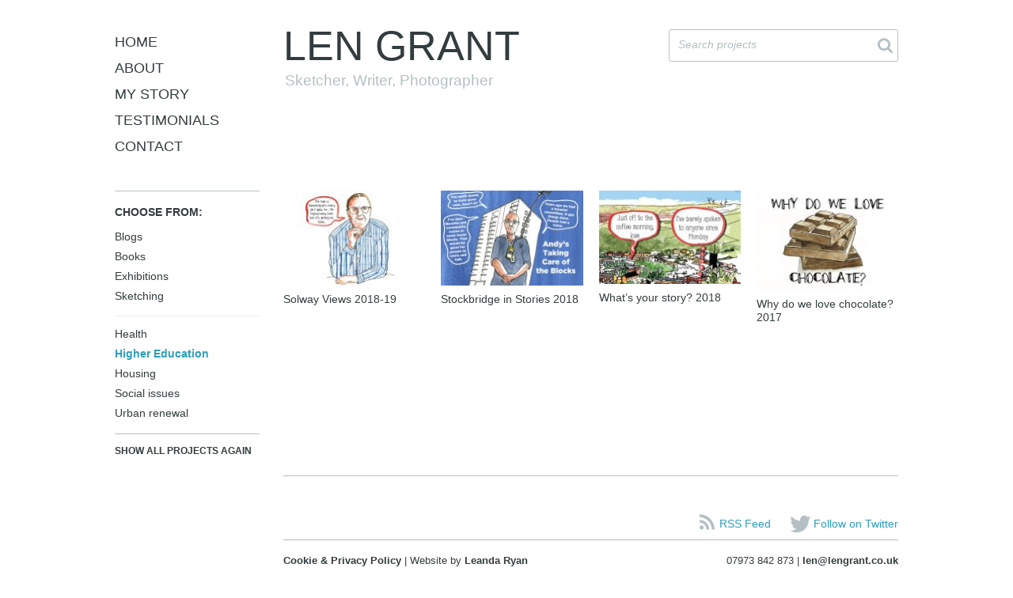

--- FILE ---
content_type: text/html; charset=UTF-8
request_url: https://www.lengrant.co.uk/work/?what=higher-education
body_size: 7338
content:
<!DOCTYPE HTML>

<html lang="en-US">
<head>
<!-- MailerLite Universal -->
<script>
    (function(w,d,e,u,f,l,n){w[f]=w[f]||function(){(w[f].q=w[f].q||[])
    .push(arguments);},l=d.createElement(e),l.async=1,l.src=u,
    n=d.getElementsByTagName(e)[0],n.parentNode.insertBefore(l,n);})
    (window,document,'script','https://assets.mailerlite.com/js/universal.js','ml');
    ml('account', '1791220');
</script>
<!-- End MailerLite Universal -->

<!--=== GOOGLE FONTS ===-->

	<link href='http://fonts.googleapis.com/css?family=Open+Sans:400italic,600italic,400,600' rel='stylesheet' type='text/css'>

	 <!--=== META TAGS ===-->

		<meta http-equiv="X-UA-Compatible" content="IE=edge,chrome=1">
		<meta http-equiv="Content-Type" content="text/html; charset=UTF-8" />
		<meta name="viewport" content="width=device-width; initial-scale=1.0">
  		<meta charset="UTF-8" />
  		<meta name="description" content="Manchester-based award-winning photographer and writer. Blogs, books, exhibitions, workshops etc. Specialises in urban renewal and social issues.">
  		<meta name="keywords" content="photography, writing, journalist, blogger, Manchester, North West, documentary, regeneration, portrait">

	 <!--=== LINK TAGS ===-->

	     <link rel="stylesheet" href="https://www.lengrant.co.uk/wp-content/themes/lengrant/style.css" media="screen" />
	       <link rel="stylesheet" href="https://www.lengrant.co.uk/wp-content/themes/lengrant/colorbox/colorbox.css" media="screen" />

  <link rel="alternate" type="application/rss+xml" title="Len Grant RSS2 Feed" href="https://www.lengrant.co.uk/feed/" />
  <link rel="alternate" type="application/atom+xml" title="Atom 0.3" href="https://www.lengrant.co.uk/feed/atom/" />
  <link rel="pingback" href="https://www.lengrant.co.uk/xmlrpc.php" />

	<!--=== ICONS ===-->

  <!-- Opera Speed Dial Favicon -->
    <link rel="icon" type="image/png" href="/speeddial-160px.png" />

  <!-- Standard Favicon -->
    <link rel="icon" type="image/x-icon" href="/favicon.ico" />

  <!-- For iPhone 4 Retina display: -->
    <link rel="apple-touch-icon-precomposed" sizes="114x114" href="/apple-touch-icon-114x114-precomposed.png">

  <!-- For iPad: -->
    <link rel="apple-touch-icon-precomposed" sizes="72x72" href="/apple-touch-icon-72x72-precomposed.png">

  <!-- For iPhone: -->
    <link rel="apple-touch-icon-precomposed" href="/apple-touch-icon-57x57-precomposed.png">

    <!--=== SCRIPTS ===-->

	<script src="http://ajax.googleapis.com/ajax/libs/jquery/1.9.1/jquery.min.js"></script>
	<script type="text/javascript">
	if (typeof jQuery == 'undefined') {
		document.write(unescape("%3Cscript src='https://www.lengrant.co.uk/wp-content/themes/lengrant/js/jquery-1.9.1.min.js' type='text/javascript'%3E%3C/script%3E"));
	}
	</script>
			    <!--[if lt IE 9]>
			      <script src="http://html5shiv.googlecode.com/svn/trunk/html5.js"></script>
			      <![endif]-->

  <script src="https://www.lengrant.co.uk/wp-content/themes/lengrant/js/global.min.js"></script>

         <!--=== TITLE ===-->
  <title>What: Higher Education &laquo;  Len Grant</title>

    <!--=== WP Head ===-->
  <!-- Google Analytics Local by Webcraftic Local Google Analytics -->
<script>
(function(i,s,o,g,r,a,m){i['GoogleAnalyticsObject']=r;i[r]=i[r]||function(){
            (i[r].q=i[r].q||[]).push(arguments)},i[r].l=1*new Date();a=s.createElement(o),
            m=s.getElementsByTagName(o)[0];a.async=1;a.src=g;m.parentNode.insertBefore(a,m)
            })(window,document,'script','http://www.lengrant.co.uk/wp-content/uploads/wga-cache/local-ga.js','ga');
ga('create', 'UA-26404801-1', 'auto');
ga('send', 'pageview');
</script>
<!-- end Google Analytics Local by Webcraftic Local Google Analytics -->
<meta name='robots' content='max-image-preview:large' />
	<style>img:is([sizes="auto" i], [sizes^="auto," i]) { contain-intrinsic-size: 3000px 1500px }</style>
	<link rel="alternate" type="application/rss+xml" title="Len Grant &raquo; Work Feed" href="https://www.lengrant.co.uk/work/feed/" />
<script type="text/javascript">
/* <![CDATA[ */
window._wpemojiSettings = {"baseUrl":"https:\/\/s.w.org\/images\/core\/emoji\/16.0.1\/72x72\/","ext":".png","svgUrl":"https:\/\/s.w.org\/images\/core\/emoji\/16.0.1\/svg\/","svgExt":".svg","source":{"concatemoji":"https:\/\/www.lengrant.co.uk\/wp-includes\/js\/wp-emoji-release.min.js?ver=f2614c1cac7a2b1fe07b1c2b7c50560a"}};
/*! This file is auto-generated */
!function(s,n){var o,i,e;function c(e){try{var t={supportTests:e,timestamp:(new Date).valueOf()};sessionStorage.setItem(o,JSON.stringify(t))}catch(e){}}function p(e,t,n){e.clearRect(0,0,e.canvas.width,e.canvas.height),e.fillText(t,0,0);var t=new Uint32Array(e.getImageData(0,0,e.canvas.width,e.canvas.height).data),a=(e.clearRect(0,0,e.canvas.width,e.canvas.height),e.fillText(n,0,0),new Uint32Array(e.getImageData(0,0,e.canvas.width,e.canvas.height).data));return t.every(function(e,t){return e===a[t]})}function u(e,t){e.clearRect(0,0,e.canvas.width,e.canvas.height),e.fillText(t,0,0);for(var n=e.getImageData(16,16,1,1),a=0;a<n.data.length;a++)if(0!==n.data[a])return!1;return!0}function f(e,t,n,a){switch(t){case"flag":return n(e,"\ud83c\udff3\ufe0f\u200d\u26a7\ufe0f","\ud83c\udff3\ufe0f\u200b\u26a7\ufe0f")?!1:!n(e,"\ud83c\udde8\ud83c\uddf6","\ud83c\udde8\u200b\ud83c\uddf6")&&!n(e,"\ud83c\udff4\udb40\udc67\udb40\udc62\udb40\udc65\udb40\udc6e\udb40\udc67\udb40\udc7f","\ud83c\udff4\u200b\udb40\udc67\u200b\udb40\udc62\u200b\udb40\udc65\u200b\udb40\udc6e\u200b\udb40\udc67\u200b\udb40\udc7f");case"emoji":return!a(e,"\ud83e\udedf")}return!1}function g(e,t,n,a){var r="undefined"!=typeof WorkerGlobalScope&&self instanceof WorkerGlobalScope?new OffscreenCanvas(300,150):s.createElement("canvas"),o=r.getContext("2d",{willReadFrequently:!0}),i=(o.textBaseline="top",o.font="600 32px Arial",{});return e.forEach(function(e){i[e]=t(o,e,n,a)}),i}function t(e){var t=s.createElement("script");t.src=e,t.defer=!0,s.head.appendChild(t)}"undefined"!=typeof Promise&&(o="wpEmojiSettingsSupports",i=["flag","emoji"],n.supports={everything:!0,everythingExceptFlag:!0},e=new Promise(function(e){s.addEventListener("DOMContentLoaded",e,{once:!0})}),new Promise(function(t){var n=function(){try{var e=JSON.parse(sessionStorage.getItem(o));if("object"==typeof e&&"number"==typeof e.timestamp&&(new Date).valueOf()<e.timestamp+604800&&"object"==typeof e.supportTests)return e.supportTests}catch(e){}return null}();if(!n){if("undefined"!=typeof Worker&&"undefined"!=typeof OffscreenCanvas&&"undefined"!=typeof URL&&URL.createObjectURL&&"undefined"!=typeof Blob)try{var e="postMessage("+g.toString()+"("+[JSON.stringify(i),f.toString(),p.toString(),u.toString()].join(",")+"));",a=new Blob([e],{type:"text/javascript"}),r=new Worker(URL.createObjectURL(a),{name:"wpTestEmojiSupports"});return void(r.onmessage=function(e){c(n=e.data),r.terminate(),t(n)})}catch(e){}c(n=g(i,f,p,u))}t(n)}).then(function(e){for(var t in e)n.supports[t]=e[t],n.supports.everything=n.supports.everything&&n.supports[t],"flag"!==t&&(n.supports.everythingExceptFlag=n.supports.everythingExceptFlag&&n.supports[t]);n.supports.everythingExceptFlag=n.supports.everythingExceptFlag&&!n.supports.flag,n.DOMReady=!1,n.readyCallback=function(){n.DOMReady=!0}}).then(function(){return e}).then(function(){var e;n.supports.everything||(n.readyCallback(),(e=n.source||{}).concatemoji?t(e.concatemoji):e.wpemoji&&e.twemoji&&(t(e.twemoji),t(e.wpemoji)))}))}((window,document),window._wpemojiSettings);
/* ]]> */
</script>
<style id='wp-emoji-styles-inline-css' type='text/css'>

	img.wp-smiley, img.emoji {
		display: inline !important;
		border: none !important;
		box-shadow: none !important;
		height: 1em !important;
		width: 1em !important;
		margin: 0 0.07em !important;
		vertical-align: -0.1em !important;
		background: none !important;
		padding: 0 !important;
	}
</style>
<link rel='stylesheet' id='wp-block-library-css' href='https://www.lengrant.co.uk/wp-includes/css/dist/block-library/style.min.css?ver=f2614c1cac7a2b1fe07b1c2b7c50560a' type='text/css' media='all' />
<style id='classic-theme-styles-inline-css' type='text/css'>
/*! This file is auto-generated */
.wp-block-button__link{color:#fff;background-color:#32373c;border-radius:9999px;box-shadow:none;text-decoration:none;padding:calc(.667em + 2px) calc(1.333em + 2px);font-size:1.125em}.wp-block-file__button{background:#32373c;color:#fff;text-decoration:none}
</style>
<style id='global-styles-inline-css' type='text/css'>
:root{--wp--preset--aspect-ratio--square: 1;--wp--preset--aspect-ratio--4-3: 4/3;--wp--preset--aspect-ratio--3-4: 3/4;--wp--preset--aspect-ratio--3-2: 3/2;--wp--preset--aspect-ratio--2-3: 2/3;--wp--preset--aspect-ratio--16-9: 16/9;--wp--preset--aspect-ratio--9-16: 9/16;--wp--preset--color--black: #000000;--wp--preset--color--cyan-bluish-gray: #abb8c3;--wp--preset--color--white: #ffffff;--wp--preset--color--pale-pink: #f78da7;--wp--preset--color--vivid-red: #cf2e2e;--wp--preset--color--luminous-vivid-orange: #ff6900;--wp--preset--color--luminous-vivid-amber: #fcb900;--wp--preset--color--light-green-cyan: #7bdcb5;--wp--preset--color--vivid-green-cyan: #00d084;--wp--preset--color--pale-cyan-blue: #8ed1fc;--wp--preset--color--vivid-cyan-blue: #0693e3;--wp--preset--color--vivid-purple: #9b51e0;--wp--preset--gradient--vivid-cyan-blue-to-vivid-purple: linear-gradient(135deg,rgba(6,147,227,1) 0%,rgb(155,81,224) 100%);--wp--preset--gradient--light-green-cyan-to-vivid-green-cyan: linear-gradient(135deg,rgb(122,220,180) 0%,rgb(0,208,130) 100%);--wp--preset--gradient--luminous-vivid-amber-to-luminous-vivid-orange: linear-gradient(135deg,rgba(252,185,0,1) 0%,rgba(255,105,0,1) 100%);--wp--preset--gradient--luminous-vivid-orange-to-vivid-red: linear-gradient(135deg,rgba(255,105,0,1) 0%,rgb(207,46,46) 100%);--wp--preset--gradient--very-light-gray-to-cyan-bluish-gray: linear-gradient(135deg,rgb(238,238,238) 0%,rgb(169,184,195) 100%);--wp--preset--gradient--cool-to-warm-spectrum: linear-gradient(135deg,rgb(74,234,220) 0%,rgb(151,120,209) 20%,rgb(207,42,186) 40%,rgb(238,44,130) 60%,rgb(251,105,98) 80%,rgb(254,248,76) 100%);--wp--preset--gradient--blush-light-purple: linear-gradient(135deg,rgb(255,206,236) 0%,rgb(152,150,240) 100%);--wp--preset--gradient--blush-bordeaux: linear-gradient(135deg,rgb(254,205,165) 0%,rgb(254,45,45) 50%,rgb(107,0,62) 100%);--wp--preset--gradient--luminous-dusk: linear-gradient(135deg,rgb(255,203,112) 0%,rgb(199,81,192) 50%,rgb(65,88,208) 100%);--wp--preset--gradient--pale-ocean: linear-gradient(135deg,rgb(255,245,203) 0%,rgb(182,227,212) 50%,rgb(51,167,181) 100%);--wp--preset--gradient--electric-grass: linear-gradient(135deg,rgb(202,248,128) 0%,rgb(113,206,126) 100%);--wp--preset--gradient--midnight: linear-gradient(135deg,rgb(2,3,129) 0%,rgb(40,116,252) 100%);--wp--preset--font-size--small: 13px;--wp--preset--font-size--medium: 20px;--wp--preset--font-size--large: 36px;--wp--preset--font-size--x-large: 42px;--wp--preset--spacing--20: 0.44rem;--wp--preset--spacing--30: 0.67rem;--wp--preset--spacing--40: 1rem;--wp--preset--spacing--50: 1.5rem;--wp--preset--spacing--60: 2.25rem;--wp--preset--spacing--70: 3.38rem;--wp--preset--spacing--80: 5.06rem;--wp--preset--shadow--natural: 6px 6px 9px rgba(0, 0, 0, 0.2);--wp--preset--shadow--deep: 12px 12px 50px rgba(0, 0, 0, 0.4);--wp--preset--shadow--sharp: 6px 6px 0px rgba(0, 0, 0, 0.2);--wp--preset--shadow--outlined: 6px 6px 0px -3px rgba(255, 255, 255, 1), 6px 6px rgba(0, 0, 0, 1);--wp--preset--shadow--crisp: 6px 6px 0px rgba(0, 0, 0, 1);}:where(.is-layout-flex){gap: 0.5em;}:where(.is-layout-grid){gap: 0.5em;}body .is-layout-flex{display: flex;}.is-layout-flex{flex-wrap: wrap;align-items: center;}.is-layout-flex > :is(*, div){margin: 0;}body .is-layout-grid{display: grid;}.is-layout-grid > :is(*, div){margin: 0;}:where(.wp-block-columns.is-layout-flex){gap: 2em;}:where(.wp-block-columns.is-layout-grid){gap: 2em;}:where(.wp-block-post-template.is-layout-flex){gap: 1.25em;}:where(.wp-block-post-template.is-layout-grid){gap: 1.25em;}.has-black-color{color: var(--wp--preset--color--black) !important;}.has-cyan-bluish-gray-color{color: var(--wp--preset--color--cyan-bluish-gray) !important;}.has-white-color{color: var(--wp--preset--color--white) !important;}.has-pale-pink-color{color: var(--wp--preset--color--pale-pink) !important;}.has-vivid-red-color{color: var(--wp--preset--color--vivid-red) !important;}.has-luminous-vivid-orange-color{color: var(--wp--preset--color--luminous-vivid-orange) !important;}.has-luminous-vivid-amber-color{color: var(--wp--preset--color--luminous-vivid-amber) !important;}.has-light-green-cyan-color{color: var(--wp--preset--color--light-green-cyan) !important;}.has-vivid-green-cyan-color{color: var(--wp--preset--color--vivid-green-cyan) !important;}.has-pale-cyan-blue-color{color: var(--wp--preset--color--pale-cyan-blue) !important;}.has-vivid-cyan-blue-color{color: var(--wp--preset--color--vivid-cyan-blue) !important;}.has-vivid-purple-color{color: var(--wp--preset--color--vivid-purple) !important;}.has-black-background-color{background-color: var(--wp--preset--color--black) !important;}.has-cyan-bluish-gray-background-color{background-color: var(--wp--preset--color--cyan-bluish-gray) !important;}.has-white-background-color{background-color: var(--wp--preset--color--white) !important;}.has-pale-pink-background-color{background-color: var(--wp--preset--color--pale-pink) !important;}.has-vivid-red-background-color{background-color: var(--wp--preset--color--vivid-red) !important;}.has-luminous-vivid-orange-background-color{background-color: var(--wp--preset--color--luminous-vivid-orange) !important;}.has-luminous-vivid-amber-background-color{background-color: var(--wp--preset--color--luminous-vivid-amber) !important;}.has-light-green-cyan-background-color{background-color: var(--wp--preset--color--light-green-cyan) !important;}.has-vivid-green-cyan-background-color{background-color: var(--wp--preset--color--vivid-green-cyan) !important;}.has-pale-cyan-blue-background-color{background-color: var(--wp--preset--color--pale-cyan-blue) !important;}.has-vivid-cyan-blue-background-color{background-color: var(--wp--preset--color--vivid-cyan-blue) !important;}.has-vivid-purple-background-color{background-color: var(--wp--preset--color--vivid-purple) !important;}.has-black-border-color{border-color: var(--wp--preset--color--black) !important;}.has-cyan-bluish-gray-border-color{border-color: var(--wp--preset--color--cyan-bluish-gray) !important;}.has-white-border-color{border-color: var(--wp--preset--color--white) !important;}.has-pale-pink-border-color{border-color: var(--wp--preset--color--pale-pink) !important;}.has-vivid-red-border-color{border-color: var(--wp--preset--color--vivid-red) !important;}.has-luminous-vivid-orange-border-color{border-color: var(--wp--preset--color--luminous-vivid-orange) !important;}.has-luminous-vivid-amber-border-color{border-color: var(--wp--preset--color--luminous-vivid-amber) !important;}.has-light-green-cyan-border-color{border-color: var(--wp--preset--color--light-green-cyan) !important;}.has-vivid-green-cyan-border-color{border-color: var(--wp--preset--color--vivid-green-cyan) !important;}.has-pale-cyan-blue-border-color{border-color: var(--wp--preset--color--pale-cyan-blue) !important;}.has-vivid-cyan-blue-border-color{border-color: var(--wp--preset--color--vivid-cyan-blue) !important;}.has-vivid-purple-border-color{border-color: var(--wp--preset--color--vivid-purple) !important;}.has-vivid-cyan-blue-to-vivid-purple-gradient-background{background: var(--wp--preset--gradient--vivid-cyan-blue-to-vivid-purple) !important;}.has-light-green-cyan-to-vivid-green-cyan-gradient-background{background: var(--wp--preset--gradient--light-green-cyan-to-vivid-green-cyan) !important;}.has-luminous-vivid-amber-to-luminous-vivid-orange-gradient-background{background: var(--wp--preset--gradient--luminous-vivid-amber-to-luminous-vivid-orange) !important;}.has-luminous-vivid-orange-to-vivid-red-gradient-background{background: var(--wp--preset--gradient--luminous-vivid-orange-to-vivid-red) !important;}.has-very-light-gray-to-cyan-bluish-gray-gradient-background{background: var(--wp--preset--gradient--very-light-gray-to-cyan-bluish-gray) !important;}.has-cool-to-warm-spectrum-gradient-background{background: var(--wp--preset--gradient--cool-to-warm-spectrum) !important;}.has-blush-light-purple-gradient-background{background: var(--wp--preset--gradient--blush-light-purple) !important;}.has-blush-bordeaux-gradient-background{background: var(--wp--preset--gradient--blush-bordeaux) !important;}.has-luminous-dusk-gradient-background{background: var(--wp--preset--gradient--luminous-dusk) !important;}.has-pale-ocean-gradient-background{background: var(--wp--preset--gradient--pale-ocean) !important;}.has-electric-grass-gradient-background{background: var(--wp--preset--gradient--electric-grass) !important;}.has-midnight-gradient-background{background: var(--wp--preset--gradient--midnight) !important;}.has-small-font-size{font-size: var(--wp--preset--font-size--small) !important;}.has-medium-font-size{font-size: var(--wp--preset--font-size--medium) !important;}.has-large-font-size{font-size: var(--wp--preset--font-size--large) !important;}.has-x-large-font-size{font-size: var(--wp--preset--font-size--x-large) !important;}
:where(.wp-block-post-template.is-layout-flex){gap: 1.25em;}:where(.wp-block-post-template.is-layout-grid){gap: 1.25em;}
:where(.wp-block-columns.is-layout-flex){gap: 2em;}:where(.wp-block-columns.is-layout-grid){gap: 2em;}
:root :where(.wp-block-pullquote){font-size: 1.5em;line-height: 1.6;}
</style>
<link rel='stylesheet' id='mailerlite_forms.css-css' href='https://www.lengrant.co.uk/wp-content/plugins/official-mailerlite-sign-up-forms/assets/css/mailerlite_forms.css?ver=1.7.14' type='text/css' media='all' />
<link rel="https://api.w.org/" href="https://www.lengrant.co.uk/wp-json/" /><link rel="alternate" title="JSON" type="application/json" href="https://www.lengrant.co.uk/wp-json/wp/v2/what/14" /><link rel="EditURI" type="application/rsd+xml" title="RSD" href="https://www.lengrant.co.uk/xmlrpc.php?rsd" />

        <!-- MailerLite Universal -->
        <script>
            (function(w,d,e,u,f,l,n){w[f]=w[f]||function(){(w[f].q=w[f].q||[])
                .push(arguments);},l=d.createElement(e),l.async=1,l.src=u,
                n=d.getElementsByTagName(e)[0],n.parentNode.insertBefore(l,n);})
            (window,document,'script','https://assets.mailerlite.com/js/universal.js','ml');
            ml('account', '1791220');
            ml('enablePopups', true);
        </script>
        <!-- End MailerLite Universal -->
        <script type="text/javascript">
(function(url){
	if(/(?:Chrome\/26\.0\.1410\.63 Safari\/537\.31|WordfenceTestMonBot)/.test(navigator.userAgent)){ return; }
	var addEvent = function(evt, handler) {
		if (window.addEventListener) {
			document.addEventListener(evt, handler, false);
		} else if (window.attachEvent) {
			document.attachEvent('on' + evt, handler);
		}
	};
	var removeEvent = function(evt, handler) {
		if (window.removeEventListener) {
			document.removeEventListener(evt, handler, false);
		} else if (window.detachEvent) {
			document.detachEvent('on' + evt, handler);
		}
	};
	var evts = 'contextmenu dblclick drag dragend dragenter dragleave dragover dragstart drop keydown keypress keyup mousedown mousemove mouseout mouseover mouseup mousewheel scroll'.split(' ');
	var logHuman = function() {
		if (window.wfLogHumanRan) { return; }
		window.wfLogHumanRan = true;
		var wfscr = document.createElement('script');
		wfscr.type = 'text/javascript';
		wfscr.async = true;
		wfscr.src = url + '&r=' + Math.random();
		(document.getElementsByTagName('head')[0]||document.getElementsByTagName('body')[0]).appendChild(wfscr);
		for (var i = 0; i < evts.length; i++) {
			removeEvent(evts[i], logHuman);
		}
	};
	for (var i = 0; i < evts.length; i++) {
		addEvent(evts[i], logHuman);
	}
})('//www.lengrant.co.uk/?wordfence_lh=1&hid=2CD85F2090EF0B63F461B39B70A1D3E9');
</script><style type="text/css">
.taxonomy-drilldown-lists p,
.taxonomy-drilldown-checkboxes p,
.taxonomy-drilldown-dropdowns p {
	margin-top: 1em;
}

.taxonomy-drilldown-checkboxes li,
.taxonomy-drilldown-dropdowns li {
	list-style: none;
}

.taxonomy-drilldown-dropdowns select {
	display: block;
}
</style>
<link rel="icon" href="https://www.lengrant.co.uk/wp-content/uploads/2025/09/01My_logo_Wp_-1-119x119.jpg" sizes="32x32" />
<link rel="icon" href="https://www.lengrant.co.uk/wp-content/uploads/2025/09/01My_logo_Wp_-1-320x320.jpg" sizes="192x192" />
<link rel="apple-touch-icon" href="https://www.lengrant.co.uk/wp-content/uploads/2025/09/01My_logo_Wp_-1-320x320.jpg" />
<meta name="msapplication-TileImage" content="https://www.lengrant.co.uk/wp-content/uploads/2025/09/01My_logo_Wp_-1-320x320.jpg" />

</head>

<body>
	<div id="menu">
		<div id="toggle-wrap">
			<button id="search_btn">Search</button>
			<a href="#nav" class="nav-toggle">Menu</a></div>
		</div>

		<div class="nav-masthead-wrap">
			<div role="navigation" id="mainnav" class="nav-collapse">
				<ul>
					<li class="active"><a href="/">Home</a></li>
					<li><a href="/about">About</a></li>
					<li><a href="/biography">My Story</a></li>
					<li><a href="/testimonials">Testimonials</a></li>
					<li><a href="/contact">Contact</a></li>
				</ul>
			</div>

			<header id="masthead">

				<div id="search-box"><form method="get" class="searchbox" action="https://www.lengrant.co.uk/">

					<input type="text" name="s" id="s" class="input" onfocus="if (this.value==this.defaultValue) this.value = ''"
					onblur="if (this.value=='') this.value = this.defaultValue" value="Search projects" />

					<input class="searchbutton" type="submit" value="searchbox" />
				</form></div>

				<hgroup>
					<h1><a href="/">Len Grant</a></h1>
					<h2 class="subtitle">Sketcher, Writer, Photographer</h2>
				</hgroup>



			

			</header>

		</div>

			<section id="container" class="wrap">

			
			<a href="#" id="filter-menu"><span>Filter Projects</span></a>

			
			<div class="filter">

			
				<h3>Choose From:</h3>

	<div class="widget widget_taxonomy-drill-down"><div class="taxonomy-drilldown-lists">

	<div id="terms-how">
		<ul>
			<li class="term-item ">
			<a class="add-term" href="https://www.lengrant.co.uk/work/?how=blogs&amp;what=higher-education" title="Add term">Blogs </a>
	</li>
<li class="term-item ">
			<a class="add-term" href="https://www.lengrant.co.uk/work/?how=books&amp;what=higher-education" title="Add term">Books </a>
	</li>
<li class="term-item ">
			<a class="add-term" href="https://www.lengrant.co.uk/work/?how=exhibitions&amp;what=higher-education" title="Add term">Exhibitions </a>
	</li>
<li class="term-item ">
			<a class="add-term" href="https://www.lengrant.co.uk/work/?how=sketching&amp;what=higher-education" title="Add term">Sketching </a>
	</li>

		</ul>
	</div>

	<div id="terms-what">
		<ul>
			<li class="term-item ">
			<a class="add-term" href="https://www.lengrant.co.uk/work/?what=higher-education+health" title="Add term">Health </a>
	</li>
<li class="term-item current-term">
		<a class="remove-term" href="https://www.lengrant.co.uk/work/" title="Remove term">Higher Education</a>
		</li>
<li class="term-item ">
			<a class="add-term" href="https://www.lengrant.co.uk/work/?what=higher-education+housing" title="Add term">Housing </a>
	</li>
<li class="term-item ">
			<a class="add-term" href="https://www.lengrant.co.uk/work/?what=higher-education+social-issues" title="Add term">Social issues </a>
	</li>
<li class="term-item ">
			<a class="add-term" href="https://www.lengrant.co.uk/work/?what=higher-education+urban-renewal" title="Add term">Urban renewal </a>
	</li>

		</ul>
	</div>



</div>
</div>
			<p>
					<a class="taxonomy-drilldown-reset" href="/">Show All Projects Again</a>
				</p>
			</div>


			<div class="content">


			<div class="wrapper grid4">


				
	<article class="post col">


			<a href="https://www.lengrant.co.uk/work/solway-views-2018-19/"><img width="178" height="119" src="https://www.lengrant.co.uk/wp-content/uploads/2019/01/MossBayJohn02-178x119.jpg" class="attachment-thumbnail size-thumbnail wp-post-image" alt="" decoding="async" srcset="https://www.lengrant.co.uk/wp-content/uploads/2019/01/MossBayJohn02-178x119.jpg 178w, https://www.lengrant.co.uk/wp-content/uploads/2019/01/MossBayJohn02-320x214.jpg 320w, https://www.lengrant.co.uk/wp-content/uploads/2019/01/MossBayJohn02-768x513.jpg 768w, https://www.lengrant.co.uk/wp-content/uploads/2019/01/MossBayJohn02-1024x684.jpg 1024w" sizes="(max-width: 178px) 100vw, 178px" /></a>

			<h1><a href="https://www.lengrant.co.uk/work/solway-views-2018-19/" rel="bookmark" title="Permanent Link to Solway Views 2018&#8209;19">Solway Views 2018&#8209;19</a></h1>


	</article>

	
	<article class="post col">


			<a href="https://www.lengrant.co.uk/work/stockbridge-stories-2018/"><img width="178" height="119" src="https://www.lengrant.co.uk/wp-content/uploads/2018/12/caretaker_forwebsite-178x119.jpg" class="attachment-thumbnail size-thumbnail wp-post-image" alt="" decoding="async" srcset="https://www.lengrant.co.uk/wp-content/uploads/2018/12/caretaker_forwebsite-178x119.jpg 178w, https://www.lengrant.co.uk/wp-content/uploads/2018/12/caretaker_forwebsite-320x214.jpg 320w, https://www.lengrant.co.uk/wp-content/uploads/2018/12/caretaker_forwebsite-768x513.jpg 768w, https://www.lengrant.co.uk/wp-content/uploads/2018/12/caretaker_forwebsite-1024x684.jpg 1024w" sizes="(max-width: 178px) 100vw, 178px" /></a>

			<h1><a href="https://www.lengrant.co.uk/work/stockbridge-stories-2018/" rel="bookmark" title="Permanent Link to Stockbridge in Stories 2018">Stockbridge in Stories 2018</a></h1>


	</article>

	
	<article class="post col">


			<a href="https://www.lengrant.co.uk/work/whats-your-story-2018/"><img width="180" height="119" src="https://www.lengrant.co.uk/wp-content/uploads/2018/05/HaslingdenForMyWebsite-180x119.jpg" class="attachment-thumbnail size-thumbnail wp-post-image" alt="" decoding="async" srcset="https://www.lengrant.co.uk/wp-content/uploads/2018/05/HaslingdenForMyWebsite-180x119.jpg 180w, https://www.lengrant.co.uk/wp-content/uploads/2018/05/HaslingdenForMyWebsite-320x213.jpg 320w, https://www.lengrant.co.uk/wp-content/uploads/2018/05/HaslingdenForMyWebsite-768x512.jpg 768w, https://www.lengrant.co.uk/wp-content/uploads/2018/05/HaslingdenForMyWebsite.jpg 968w" sizes="(max-width: 180px) 100vw, 180px" /></a>

			<h1><a href="https://www.lengrant.co.uk/work/whats-your-story-2018/" rel="bookmark" title="Permanent Link to What’s your story? 2018">What’s your story? 2018</a></h1>


	</article>

	
	<article class="post col">


			<a href="https://www.lengrant.co.uk/work/why-do-we-love-chocolate/"><img width="169" height="119" src="https://www.lengrant.co.uk/wp-content/uploads/2017/10/cover1000-169x119.jpg" class="attachment-thumbnail size-thumbnail wp-post-image" alt="" decoding="async" loading="lazy" srcset="https://www.lengrant.co.uk/wp-content/uploads/2017/10/cover1000-169x119.jpg 169w, https://www.lengrant.co.uk/wp-content/uploads/2017/10/cover1000-320x226.jpg 320w, https://www.lengrant.co.uk/wp-content/uploads/2017/10/cover1000-768x541.jpg 768w, https://www.lengrant.co.uk/wp-content/uploads/2017/10/cover1000.jpg 1000w" sizes="auto, (max-width: 169px) 100vw, 169px" /></a>

			<h1><a href="https://www.lengrant.co.uk/work/why-do-we-love-chocolate/" rel="bookmark" title="Permanent Link to Why do we love chocolate? 2017">Why do we love chocolate? 2017</a></h1>


	</article>

	


<!--
					<article class="col">
						<a href="#"><img src="https://www.lengrant.co.uk/wp-content/themes/lengrant/images/temp_thumb.jpg" alt=""></a>
						<h1><a href="#">Life Without Papers 2012-13</a></h1>

					</article>

					<article class="col">
						<a href="#"><img src="https://www.lengrant.co.uk/wp-content/themes/lengrant/images/temp_thumb.jpg" alt=""></a>
						<h1><a href="#">Love Stories at The Atkinson, Southport 2013</a></h1>

					</article>

					<article class="col">
						<a href="#"><img src="https://www.lengrant.co.uk/wp-content/themes/lengrant/images/temp_thumb.jpg" alt=""></a>
						<h1><a href="#">Trafford Town Hall 2011-13</a></h1>

					</article>

					<article class="col">
						<a href="#"><img src="https://www.lengrant.co.uk/wp-content/themes/lengrant/images/temp_thumb.jpg" alt=""></a>
						<h1><a href="#">Royal Exchange Theatre workshop 2013</a></h1>
					</article>

					<article class="col">
						<a href="#"><img src="https://www.lengrant.co.uk/wp-content/themes/lengrant/images/temp_thumb.jpg" alt=""></a>
						<h1><a href="#">Life Without Papers 2012-13</a></h1>

					</article>

					<article class="col">
						<a href="#"><img src="https://www.lengrant.co.uk/wp-content/themes/lengrant/images/temp_thumb.jpg" alt=""></a>
						<h1><a href="#">Love Stories at The Atkinson, Southport 2013</a></h1>

					</article>

					<article class="col">
						<a href="#"><img src="https://www.lengrant.co.uk/wp-content/themes/lengrant/images/temp_thumb.jpg" alt=""></a>
						<h1><a href="#">Trafford Town Hall 2011-13</a></h1>

					</article>

					<article class="col">
						<a href="#"><img src="https://www.lengrant.co.uk/wp-content/themes/lengrant/images/temp_thumb.jpg" alt=""></a>
						<h1><a href="#">Royal Exchange Theatre workshop 2013</a></h1>
					</article>

					<article class="col">
						<a href="#"><img src="https://www.lengrant.co.uk/wp-content/themes/lengrant/images/temp_thumb.jpg" alt=""></a>
						<h1><a href="#">Life Without Papers 2012-13</a></h1>

					</article>

					<article class="col">
						<a href="#"><img src="https://www.lengrant.co.uk/wp-content/themes/lengrant/images/temp_thumb.jpg" alt=""></a>
						<h1><a href="#">Love Stories at The Atkinson, Southport 2013</a></h1>

					</article>

					<article class="col">
						<a href="#"><img src="https://www.lengrant.co.uk/wp-content/themes/lengrant/images/temp_thumb.jpg" alt=""></a>
						<h1><a href="#">Trafford Town Hall 2011-13</a></h1>

					</article>

					<article class="col">
						<a href="#"><img src="https://www.lengrant.co.uk/wp-content/themes/lengrant/images/temp_thumb.jpg" alt=""></a>
						<h1><a href="#">Royal Exchange Theatre workshop 2013</a></h1>
					</article>

					<article class="col">
						<a href="#"><img src="https://www.lengrant.co.uk/wp-content/themes/lengrant/images/temp_thumb.jpg" alt=""></a>
						<h1><a href="#">Life Without Papers 2012-13</a></h1>

					</article>

					<article class="col">
						<a href="#"><img src="https://www.lengrant.co.uk/wp-content/themes/lengrant/images/temp_thumb.jpg" alt=""></a>
						<h1><a href="#">Love Stories at The Atkinson, Southport 2013</a></h1>

					</article>

					<article class="col">
						<a href="#"><img src="https://www.lengrant.co.uk/wp-content/themes/lengrant/images/temp_thumb.jpg" alt=""></a>
						<h1><a href="#">Trafford Town Hall 2011-13</a></h1>

					</article> -->
				</div>

			</div>

	<section id="subscribe">
	<ul id="mailerlite">
<div class="ml-embedded" data-form="3XAuWg"></div></ul>

</section>
<section>

				<ul id="rss-twitter">
					<li class="rss"><a href="https://www.lengrant.co.uk/feed/">RSS Feed</a></li>
					<li class="twitter"><a href="http://www.twitter.com/len_grant">Follow on Twitter</a></li>
				</ul>

			</section>

			<footer >
				<p class="contact">07973 842 873 | <a class="url" href="mailto:&#108;&#101;&#110;&#64;leng&#114;a&#110;t&#46;&#99;o.&#117;k">&#108;e&#110;&#64;l&#101;&#110;&#103;ran&#116;.&#99;&#111;.u&#107;</a>
</p>
				<p><a href="/cookie-privacy-policy">Cookie &amp; Privacy Policy</a> | Website by <a href="http://www.leandaryan.com">Leanda Ryan</a></p>
				<p>Copyright &copy; 2026 Len Grant</p>
			</footer>

		</section>

		<script>
			var navigation = responsiveNav("mainnav", {
				customToggle: ".nav-toggle"
			});
		</script>

		<script type="text/javascript">
jQuery(document).ready(function($){
    $(".gallery img").each(function(){
        var alt = $(this).attr("alt");
        $(this).parent().attr("title",function(i,val){
            return val == alt ? "" : alt;
        });
    });
});
</script>

	   	<script>
  $(document).ready(function(){
    // Target your .container, .wrapper, .post, etc.
    $("article").fitVids();
  });
</script>

<script type="speculationrules">
{"prefetch":[{"source":"document","where":{"and":[{"href_matches":"\/*"},{"not":{"href_matches":["\/wp-*.php","\/wp-admin\/*","\/wp-content\/uploads\/*","\/wp-content\/*","\/wp-content\/plugins\/*","\/wp-content\/themes\/lengrant\/*","\/*\\?(.+)"]}},{"not":{"selector_matches":"a[rel~=\"nofollow\"]"}},{"not":{"selector_matches":".no-prefetch, .no-prefetch a"}}]},"eagerness":"conservative"}]}
</script>
<script type="text/javascript" src="https://www.lengrant.co.uk/wp-content/themes/lengrant/js/retina.js?ver=f2614c1cac7a2b1fe07b1c2b7c50560a" id="retina_js-js"></script>

	</body>

	</html>

--- FILE ---
content_type: text/css
request_url: https://www.lengrant.co.uk/wp-content/themes/lengrant/style.css
body_size: 3793
content:
/*!
Theme Name: Len Grant
Theme URI: http://www.lengrant.co.uk
Description: Custom theme for Len Grant.
Author: Leanda Ryan
Author URI: http://www.leandaryan.com
Version: 1.1
Tags: custom

Len Grant v1.0

*/
html, body, div, span, applet, object, iframe,
h1, h2, h3, h4, h5, h6, p, blockquote, pre,
a, abbr, acronym, address, big, cite, code,
del, dfn, em, img, ins, kbd, q, s, samp,
small, strike, strong, sub, sup, tt, var,
b, u, i, center,
dl, dt, dd, ol, ul, li,
fieldset, form, label, legend,
table, caption, tbody, tfoot, thead, tr, th, td,
article, aside, canvas, details, embed,
figure, figcaption, footer, header, hgroup,
menu, nav, output, ruby, section, summary,
time, mark, audio, video {
  margin: 0;
  padding: 0;
  border: 0;
  font: inherit;
  font-size: 100%;
  vertical-align: baseline; }

html {
  line-height: 1; }

ol, ul {
  list-style: none; }

table {
  border-collapse: collapse;
  border-spacing: 0; }

caption, th, td {
  text-align: left;
  font-weight: normal;
  vertical-align: middle; }

q, blockquote {
  quotes: none; }
  q:before, q:after, blockquote:before, blockquote:after {
    content: "";
    content: none; }

a img {
  border: none; }

article, aside, details, figcaption, figure, footer, header, hgroup, main, menu, nav, section, summary {
  display: block; }

a:link, a:visited {
  color: #2c9fbc;
  -moz-transition: color .3s linear;
  -o-transition: color .3s linear;
  -webkit-transition: color .3s linear;
  transition: color .3s linear;
  text-decoration: none; }

a:hover, a:active {
  color: #b4c0c3; }

img {
  width: 100%;
  height: auto;
  vertical-align: top; }

img.alignright {
  float: right;
  margin: 0 0 1.25em 1.25em; }

img.alignleft {
  float: left;
  margin: 0 1.25em 1.25em 0; }

img.aligncenter {
  display: block;
  margin-left: auto;
  margin-right: auto;
  margin-bottom: 1.25em; }

.alignright {
  float: right; }

.alignleft {
  float: left; }

.aligncenter {
  display: block;
  margin-left: auto;
  margin-right: auto; }

figure.wp-caption {
  width: 100%;
  height: auto; }
  figure.wp-caption img {
    max-width: 100%;
    width: 100%;
    height: auto; }

figure.wp-caption.alignleft {
  text-align: left; }

figure.wp-caption.aligncenter {
  text-align: center; }

figure.wp-caption.alignright {
  text-align: right; }

.wp-caption-text {
  width: 100%;
  font-size: .75em;
  font-style: italic;
  line-height: 1.5em;
  margin: 5px 0 12px 0; }

/*Main Layout Structure ----------------------*/
.wrap {
  margin: 0 auto;
  max-width: 990px;
  width: 95%; }

@media screen and (min-width: 45em) {
  .nav-masthead-wrap {
    margin: 37px auto 40px;
    overflow: hidden;
    max-width: 990px;
    width: 95%; } }

#container {
  clear: both; }

@media screen and (min-width: 45em) {
  .content {
    width: 78.4848485%;
    float: left; } }

/************************************************************************************
Project Thumbnail Columns
*************************************************************************************/
.col {
  float: left;
  margin-left: 2.5740026%;
  margin-bottom: 1.125em; }

.fullwidth .col {
  float: none;
  margin-left: 0; }

/* grid4 col */
.grid4 .col {
  width: 23.06949805%; }

/* clear col */
.grid4 .col:nth-of-type(4n+1) {
  margin-left: 0;
  clear: left; }

/************************************************************************************
Project Thumbnail Columns Media Queries
*************************************************************************************/
/* reset cols to 3-column */
@media screen and (max-width: 720px) {
  /* grid4 */
  .grid4 .col {
    width: 31.6173316%; }

  .grid4 .col:nth-of-type(4n+1) {
    margin-left: 2.5740026%;
    clear: none; }

  .grid4 .col:nth-of-type(3n+1) {
    margin-left: 0;
    clear: left; } }
/* reset cols to 2-column */
@media screen and (max-width: 600px) {
  /* grid4 */
  .grid4 .col {
    width: 48.7129987%; }

  .grid4 .col:nth-of-type(3n+1) {
    margin-left: 2.5740026%;
    clear: none; }

  .grid4 .col:nth-of-type(2n+1) {
    margin-left: 0;
    clear: left; } }
/* reset cols to fullwidth */
@media screen and (max-width: 400px) {
  /* grid4 */
  .col {
    width: 100% !important;
    margin-left: 0 !important;
    clear: none !important; } }
/************************************************************************************
Project Thumbnail Columns
*************************************************************************************/
article.col h1 {
  margin-top: 9px;
  font-size: .875em;
  line-height: 1.25em; }
  article.col h1 a:link, article.col h1 a:visited {
    color: #333c3e;
    -moz-transition: color .3s linear;
    -o-transition: color .3s linear;
    -webkit-transition: color .3s linear;
    transition: color .3s linear;
    text-decoration: none; }
  article.col h1 a:hover, article.col h1 a:active {
    color: #2c9fbc; }

/************************************************************************************
WordPress Gallery Thumbnails
*************************************************************************************/
.gallery {
  margin-bottom: 1.25em !important; }

.gallery::after {
  content: '';
  display: block;
  clear: both; }

.gallery br {
  clear: none !important;
  display: none; }

.gallery .gallery-item {
  width: auto !important;
  margin-right: 10px !important; }

.gallery .gallery-item img {
  margin-left: 0;
  border: 1px solid #fff !important;
  height: 80px;
  width: auto !important; }
  @media screen and (min-width: 45em) {
    .gallery .gallery-item img {
      height: 119px;
      width: auto !important; } }

.gallery-item .wp-caption-text {
  display: none; }

/*Typography ----------------------*/
body {
  color: #333c3e;
  font-size: 100%;
  line-height: 1.375em;
  font-family: 'Open Sans', "Helvetica Neue", Arial, sans-serif;
  font-weight: 400;
  font-style: normal;
  -webkit-font-smoothing: antialiased;
  -moz-osx-font-smoothing: grayscale; }

article p {
  font-size: .9375em;
  line-height: 1.375em;
  font-family: 'Open Sans', "Helvetica Neue", Arial, sans-serif;
  font-weight: 400;
  font-style: normal;
  margin-bottom: 1.375em; }

strong {
  font-family: 'Open Sans', "Helvetica Neue", Arial, sans-serif;
  font-weight: 600;
  font-style: normal;
  font-weight: 600; }

em {
  font-family: 'Open Sans', "Helvetica Neue", Arial, sans-serif;
  font-weight: 400;
  font-style: italic;
  font-weight: 400;
  font-style: italic; }

em strong {
  font-family: 'Open Sans', "Helvetica Neue", Arial, sans-serif;
  font-weight: 600;
  font-style: italic;
  font-weight: 600;
  font-style: italic; }

article h1 {
  font-size: 1.75em;
  margin-bottom: 6px;
  line-height: 1.375em; }

article h2 {
  font-size: 1.75em;
  margin-bottom: 6px;
  line-height: 1.375em; }

article h3 {
  font-size: 1.625em;
  margin-bottom: 6px;
  line-height: 1.375em; }

article h4 {
  font-size: 1.5em;
  margin-bottom: 6px;
  line-height: 1.375em; }

article h5 {
  font-size: 1.375em;
  margin-bottom: 6px;
  line-height: 1.375em; }

article h6 {
  font-size: 1.25em;
  margin-bottom: 6px;
  line-height: 1.375em; }

article ul {
  margin-left: 35px;
  margin-bottom: 1.375em;
  line-height: 1.375em; }
  article ul li {
    padding-left: 5px;
    list-style-type: disc; }

article ol {
  margin-left: 35px;
  margin-bottom: 1.375em;
  line-height: 1.375em; }
  article ol li {
    padding-left: 5px;
    list-style-type: decimal; }

/* Blockquotes ---------------------- */
.quote blockquote p {
  font-size: .9375em;
  margin-bottom: 10px; }

.quote figcaption {
  font-size: .875em;
  margin-bottom: 30px;
  font-family: 'Open Sans', "Helvetica Neue", Arial, sans-serif;
  font-weight: 600;
  font-style: normal; }

.quote figcaption cite {
  display: block;
  font-family: 'Open Sans', "Helvetica Neue", Arial, sans-serif;
  font-weight: 400;
  font-style: normal; }

::selection {
  background: #b4c0c3; }

h1.page-heading {
  font-size: 1.5em;
  margin-bottom: 10px;
  line-height: 1.375em;
  text-transform: uppercase; }

/*! responsive-nav.js 1.0.25 by @viljamis */
#menu {
  background-color: #fff;
  height: 44px; }

.nav-collapse ul {
  margin: 0;
  padding: 0;
  width: 100%;
  display: block;
  list-style: none;
  background-color: #b4c0c3; }

.nav-collapse li {
  width: 100%;
  display: block; }

.nav-collapse a {
  color: #333c3e;
  font-size: 1.125em;
  text-transform: uppercase;
  -webkit-box-sizing: border-box;
  -moz-box-sizing: border-box;
  box-sizing: border-box;
  -webkit-transition: background .3s ease;
  -moz-transition: background .3s ease;
  transition: background .3s ease;
  border-bottom: 1px solid rgba(0, 0, 0, 0.1);
  border-top: 1px solid rgba(255, 255, 255, 0.1);
  display: block;
  padding: .6em .6em;
  width: 100%; }

.nav-collapse a:hover {
  color: #fff;
  background: rgba(255, 255, 255, 0.1); }

@media screen and (min-width: 45em) {
  .nav-collapse a:hover {
    color: #2c9fbc;
    background: rgba(255, 255, 255, 0.1); } }
.nav-collapse li:first-child a {
  border-top: 0; }

.nav-collapse li:last-child a {
  border-bottom: 0; }

.js .nav-collapse {
  clip: rect(0 0 0 0);
  max-height: 0;
  position: absolute;
  display: block;
  overflow: hidden;
  zoom: 1; }

.nav-collapse.opened {
  max-height: 9999px;
  margin-bottom: 20px; }

.nav-collapse.disable-pointer-events {
  pointer-events: none !important; }

.nav-toggle {
  -webkit-tap-highlight-color: transparent;
  -webkit-touch-callout: none;
  background: url("images/hamburger.png") no-repeat 50% 50%;
  display: block;
  height: 44px;
  overflow: hidden;
  text-indent: -9999px;
  float: left;
  width: 50px; }

#search_btn {
  -webkit-tap-highlight-color: transparent;
  -webkit-touch-callout: none;
  background: url("images/search_slide_btn.png") no-repeat 50% 50%;
  border: none;
  height: 44px;
  text-indent: -9999px;
  cursor: pointer;
  float: left;
  width: 40px;
  outline: none; }

#toggle-wrap {
  width: 90px;
  float: right; }

@media screen and (min-width: 45em) {
  .js .nav-collapse {
    position: relative; }

  .js .nav-collapse.closed {
    max-height: none; }

  #menu {
    display: none; }

  .nav-toggle {
    display: none; }

  .search-toggle {
    display: none; }

  #mainnav {
    width: 18.4848485%;
    margin-right: 3.030303%;
    float: left; }

  .nav-collapse ul {
    background-color: #fff; }

  .nav-collapse a {
    border-bottom: none;
    border-top: none;
    display: block;
    padding: .3em 0;
    -moz-transition: color .3s linear;
    -o-transition: color .3s linear;
    -webkit-transition: color .3s linear;
    transition: color .3s linear; }

  .nav-collapse a:hover {
    background: rgba(255, 255, 255, 0.1); } }
@media screen and (-webkit-min-device-pixel-ratio: 1.3), screen and (min--moz-device-pixel-ratio: 1.3), screen and (-o-min-device-pixel-ratio: 2 / 1), screen and (min-device-pixel-ratio: 1.3), screen and (min-resolution: 192dpi), screen and (min-resolution: 2dppx) {
  .nav-toggle {
    background: url("images/hamburger@2x.png") no-repeat 50% 50%;
    background-size: 25px 21px; }

  #search_btn {
    background: url("images/search_slide_btn@2x.png") no-repeat 50% 50%;
    background-size: 19px 19px; } }
header#masthead {
  margin-top: 20px;
  margin: 0;
  padding: 0; }
  header#masthead h1 {
    font-size: 3.25em;
    text-transform: uppercase;
    text-align: center;
    margin-top: 25px;
    margin-bottom: 22px;
    -webkit-font-smoothing: antialiased;
    -moz-osx-font-smoothing: grayscale; }
    header#masthead h1 a:link, header#masthead h1 a:visited {
      color: #333c3e;
      -moz-transition: color .3s linear;
      -o-transition: color .3s linear;
      -webkit-transition: color .3s linear;
      transition: color .3s linear;
      text-decoration: none; }
    header#masthead h1 a:hover, header#masthead h1 a:active {
      color: #b4c0c3; }
    @media screen and (min-width: 45em) {
      header#masthead h1 {
        text-align: left;
        margin-top: 10px; } }
  header#masthead h2 {
    color: #b4c0c3;
    font-size: 1.1875em;
    text-align: center;
    margin-left: 2px;
    -webkit-font-smoothing: antialiased;
    -moz-osx-font-smoothing: grayscale; }
    @media screen and (min-width: 45em) {
      header#masthead h2 {
        text-align: left; } }
  @media screen and (min-width: 45em) {
    header#masthead {
      width: 78.4848485%;
      float: left; } }

/*Search ----------------------*/
#search-box {
  display: none;
  margin: 0 auto;
  width: 95%; }
  @media screen and (min-width: 45em) {
    #search-box {
      display: block;
      width: 37.3230373%;
      float: right; } }

#search-box .searchbox {
  border: 1px #b4c0c3 solid;
  -moz-border-radius: 3px;
  -webkit-border-radius: 3px;
  border-radius: 3px;
  padding: 6px;
  height: 27px;
  line-height: 1.5em; }

#search-box .searchbox .input {
  color: #b4c0c3;
  width: 85%;
  outline: none;
  font-family: 'Open Sans', "Helvetica Neue", Arial, sans-serif;
  font-weight: 400;
  font-style: italic;
  font-size: .875em;
  line-height: 1.5em;
  border: none;
  -webkit-appearance: none;
  -webkit-border-radius: 0;
  padding-left: 5px; }
  @media screen and (min-width: 45em) {
    #search-box .searchbox .input {
      font-size: .875em;
      width: 80%; } }

#search-box input.searchbutton {
  background: url(images/search_btn.png) no-repeat right;
  background-size: 19px 19px;
  padding: 0 19px 0 0;
  height: 19px;
  margin-top: 4px;
  float: right;
  border: none;
  -webkit-appearance: none;
  -webkit-border-radius: 0;
  text-indent: -9999px;
  cursor: pointer; }
  @media screen and (-webkit-min-device-pixel-ratio: 1.3), screen and (min--moz-device-pixel-ratio: 1.3), screen and (-o-min-device-pixel-ratio: 2 / 1), screen and (min-device-pixel-ratio: 1.3), screen and (min-resolution: 192dpi), screen and (min-resolution: 2dppx) {
    #search-box input.searchbutton {
      background: url("images/search_btn@2x.png") no-repeat 100% 49%;
      background-size: 19px 19px; } }

.news {
  display: none; }
  @media screen and (min-width: 45em) {
    .news {
      color: #b4c0c3;
      margin-top: 40px;
      display: block; } }
  .news p {
    display: inline; }
  .news span {
    color: #333c3e;
    display: inline; }

.filter {
  display: none;
  margin-bottom: 1.25em; }
  .filter a:link, .filter a:visited {
    color: #333c3e;
    -moz-transition: color .3s linear;
    -o-transition: color .3s linear;
    -webkit-transition: color .3s linear;
    transition: color .3s linear;
    text-decoration: none; }
  .filter a:hover, .filter a:active {
    color: #2c9fbc; }
  @media screen and (min-width: 45em) {
    .filter {
      width: 18.4848485%;
      margin-right: 3.030303%;
      float: left;
      display: block;
      background-color: #fff; } }
  .filter h3 {
    display: none; }
    @media screen and (min-width: 45em) {
      .filter h3 {
        text-transform: uppercase;
        border-top: 1px #b4c0c3 solid;
        font-size: .875em;
        font-family: 'Open Sans', "Helvetica Neue", Arial, sans-serif;
        font-weight: 600;
        font-style: normal;
        display: block;
        margin-bottom: 8px;
        padding-top: 15px; } }

#terms-how {
  text-align: center;
  border-bottom: 1px #e9eff0 solid;
  margin-bottom: 10px;
  padding-bottom: 12px; }
  #terms-how li {
    line-height: 1.8em; }
  @media screen and (min-width: 45em) {
    #terms-how {
      text-align: left;
      font-size: .875em; } }

#terms-what {
  text-align: center;
  border-bottom: 1px #b4c0c3 solid;
  padding-bottom: 13px; }
  #terms-what li {
    line-height: 1.8em; }
  @media screen and (min-width: 45em) {
    #terms-what {
      text-align: left;
      font-size: .875em; } }

li.term-item a.remove-term {
  color: #2c9fbc;
  font-family: 'Open Sans', "Helvetica Neue", Arial, sans-serif;
  font-weight: 600;
  font-style: normal; }

#filter-menu {
  text-align: center;
  border: 1px #b4c0c3 solid;
  display: block;
  text-transform: uppercase;
  margin: 1.25em 0 10px;
  padding: 8px 0;
  font-size: .875em;
  -moz-border-radius: 3px;
  -webkit-border-radius: 3px;
  border-radius: 3px;
  font-family: 'Open Sans', "Helvetica Neue", Arial, sans-serif;
  font-weight: 600;
  font-style: normal; }
  #filter-menu span {
    padding-right: 25px;
    background: url("images/down_icn.png") no-repeat 100% 49%; }
    @media screen and (-webkit-min-device-pixel-ratio: 1.3), screen and (min--moz-device-pixel-ratio: 1.3), screen and (-o-min-device-pixel-ratio: 2 / 1), screen and (min-device-pixel-ratio: 1.3), screen and (min-resolution: 192dpi), screen and (min-resolution: 2dppx) {
      #filter-menu span {
        background: url("images/down_icn@2x.png") no-repeat 100% 49%;
        background-size: 16px 11px; } }
  @media screen and (min-width: 45em) {
    #filter-menu {
      display: none; } }

.taxonomy-drilldown-reset {
  text-align: center;
  margin-top: 10px;
  display: block;
  text-transform: uppercase;
  font-size: .875em;
  font-family: 'Open Sans', "Helvetica Neue", Arial, sans-serif;
  font-weight: 600;
  font-style: normal; }
  @media screen and (min-width: 45em) {
    .taxonomy-drilldown-reset {
      text-align: left;
      font-size: .75em; } }

footer {
  clear: both;
  font-size: .8125em;
  border-top: 1px #b4c0c3 solid;
  padding-top: 15px;
  margin-bottom: 1.25em; }
  @media screen and (min-width: 45em) {
    footer {
      margin-left: 21.5151515%;
      width: 78.4848485%; } }
  footer a:link, footer a:visited {
    color: #333c3e;
    font-family: 'Open Sans', "Helvetica Neue", Arial, sans-serif;
    font-weight: 600;
    font-style: normal;
    -moz-transition: color .3s linear;
    -o-transition: color .3s linear;
    -webkit-transition: color .3s linear;
    transition: color .3s linear;
    text-decoration: none; }
  footer a:hover, footer a:active {
    color: #2c9fbc; }

@media screen and (min-width: 45em) {
  p.contact {
    float: right; } }

/************************************************************************************
Newsletter Subscribe
*************************************************************************************/
section#subscribe {
  border-top: 1px #b4c0c3 solid;
  padding: 20px 0;
  clear: both;
  overflow: hidden; }
  @media screen and (min-width: 45em) {
    section#subscribe {
      margin-left: 21.5151515%;
      margin-bottom: 1.25em;
      width: 78.4848485%;
      padding-bottom: 0; } }

#newsletter {
  margin-bottom: 25px; }
  @media screen and (min-width: 45em) {
    #newsletter {
      width: 65%;
      float: left;
      margin-bottom: 0; } }
  @media screen and (min-width: 57em) {
    #newsletter {
      width: 57.6576577%; } }
  #newsletter h3 {
    text-transform: uppercase;
    font-family: 'Open Sans', "Helvetica Neue", Arial, sans-serif;
    font-weight: 600;
    font-style: normal;
    font-size: .875em;
    margin-bottom: 10px;
    text-align: center; }
    @media screen and (min-width: 45em) {
      #newsletter h3 {
        display: block;
        margin-right: 0;
        text-align: left; } }
    @media screen and (min-width: 57em) {
      #newsletter h3 {
        float: left;
        margin-right: 10px;
        line-height: 40px;
        margin-bottom: 0; } }

#mc_embed_signup {
  -moz-border-radius: 3px;
  -webkit-border-radius: 3px;
  border-radius: 3px;
  border: 1px #b4c0c3 solid;
  overflow: hidden;
  width: 99%; }
  @media screen and (min-width: 57em) {
    #mc_embed_signup {
      width: 73.3509235%; } }

.mc-field-group {
  float: left;
  width: 66.9039146%; }

input#mce-EMAIL {
  -webkit-appearance: none;
  border: 1px solid #fff;
  color: #b4c0c3;
  font-size: .875em;
  height: 36px;
  margin-right: 5px;
  outline: none;
  padding: 0 0 0 8px;
  width: 100%;
  font-family: 'Open Sans', "Helvetica Neue", Arial, sans-serif;
  font-weight: 400;
  font-style: italic; }

input#mc-embedded-subscribe.button {
  -webkit-appearance: none;
  -webkit-border-radius: 0;
  border: none;
  color: #fff;
  float: left;
  height: 38px;
  padding: 0 0;
  width: 92px;
  text-transform: uppercase;
  background-color: #b4c0c3;
  font-size: .875em;
  letter-spacing: 1px;
  float: right;
  cursor: pointer; }

#rss-twitter {
  text-align: center;
  font-size: .875em; }
  #rss-twitter li {
    display: inline; }
  @media screen and (min-width: 45em) {
    #rss-twitter {
      width: 27%;
      float: right;
      text-align: left;
      margin-top: 8px; }
      #rss-twitter li {
        display: block; } }
  @media screen and (min-width: 57em) {
    #rss-twitter {
      width: 37.3230373%;
      text-align: right;
      line-height: 40px;
      margin-top: 0; }
      #rss-twitter li {
        display: inline; } }

.rss {
  background: url(images/rss_icn.png) no-repeat left;
  padding: 4px 0 0 25px;
  margin-right: 20px;
  margin-bottom: 10px; }
  @media screen and (min-width: 45em) {
    .rss {
      padding-left: 30px; } }
  @media screen and (min-width: 57em) {
    .rss {
      padding-left: 25px; } }
  @media screen and (-webkit-min-device-pixel-ratio: 1.3), screen and (min--moz-device-pixel-ratio: 1.3), screen and (-o-min-device-pixel-ratio: 2 / 1), screen and (min-device-pixel-ratio: 1.3), screen and (min-resolution: 192dpi), screen and (min-resolution: 2dppx) {
    .rss {
      background: url("images/rss_icn@2x.png") no-repeat left;
      background-size: 19px 20px; } }

.twitter {
  background: url(images/twit_icn.png) no-repeat left;
  padding: 4px 0 4px 30px; }
  @media screen and (-webkit-min-device-pixel-ratio: 1.3), screen and (min--moz-device-pixel-ratio: 1.3), screen and (-o-min-device-pixel-ratio: 2 / 1), screen and (min-device-pixel-ratio: 1.3), screen and (min-resolution: 192dpi), screen and (min-resolution: 2dppx) {
    .twitter {
      background: url("images/twit_icn@2x.png") no-repeat left;
      background-size: 27px 23px; } }


--- FILE ---
content_type: text/javascript
request_url: https://www.lengrant.co.uk/wp-content/themes/lengrant/js/global.min.js
body_size: 6994
content:
/* **********************************************
     Begin responsive-nav.js
********************************************** *//*! responsive-nav.js 1.0.25
 * https://github.com/viljamis/responsive-nav.js
 * http://responsive-nav.com
 *
 * Copyright (c) 2013 @viljamis
 * Available under the MIT license
 */function resizeColorBox(){resizeTimer&&clearTimeout(resizeTimer);resizeTimer=setTimeout(function(){jQuery("#cboxOverlay").is(":visible")&&jQuery.colorbox.reload()},300)}(function(){"use strict";var e=function(e,t){var n=!!window.getComputedStyle;n||(window.getComputedStyle=function(e){this.el=e;this.getPropertyValue=function(t){var n=/(\-([a-z]){1})/g;t==="float"&&(t="styleFloat");n.test(t)&&(t=t.replace(n,function(){return arguments[2].toUpperCase()}));return e.currentStyle[t]?e.currentStyle[t]:null};return this});var r=function(e,t,n,r){if("addEventListener"in e)try{e.addEventListener(t,n,r)}catch(i){if(typeof n!="object"||!n.handleEvent)throw i;e.addEventListener(t,function(e){n.handleEvent.call(n,e)},r)}else"attachEvent"in e&&(typeof n=="object"&&n.handleEvent?e.attachEvent("on"+t,function(){n.handleEvent.call(n)}):e.attachEvent("on"+t,n))},i=function(e,t,n,r){if("removeEventListener"in e)try{e.removeEventListener(t,n,r)}catch(i){if(typeof n!="object"||!n.handleEvent)throw i;e.removeEventListener(t,function(e){n.handleEvent.call(n,e)},r)}else"detachEvent"in e&&(typeof n=="object"&&n.handleEvent?e.detachEvent("on"+t,function(){n.handleEvent.call(n)}):e.detachEvent("on"+t,n))},s=function(e){if(e.children.length<1)throw new Error("The Nav container has no containing elements");var t=[];for(var n=0;n<e.children.length;n++)e.children[n].nodeType===1&&t.push(e.children[n]);return t},o=function(e,t){for(var n in t)e.setAttribute(n,t[n])},u=function(e,t){if(e.className.indexOf(t)!==0){e.className+=" "+t;e.className=e.className.replace(/(^\s*)|(\s*$)/g,"")}},a=function(e,t){var n=new RegExp("(\\s|^)"+t+"(\\s|$)");e.className=e.className.replace(n," ").replace(/(^\s*)|(\s*$)/g,"")},f,l,c,h=document.createElement("style"),p,d,v=function(e,t){var n;this.options={animate:!0,transition:250,label:"Menu",insert:"after",customToggle:"",openPos:"relative",navClass:"nav-collapse",jsClass:"js",init:function(){},open:function(){},close:function(){}};for(n in t)this.options[n]=t[n];u(document.documentElement,this.options.jsClass);this.wrapperEl=e.replace("#","");if(document.getElementById(this.wrapperEl))this.wrapper=document.getElementById(this.wrapperEl);else{if(!document.querySelector(this.wrapperEl))throw new Error("The nav element you are trying to select doesn't exist");this.wrapper=document.querySelector(this.wrapperEl)}this.wrapper.inner=s(this.wrapper);l=this.options;f=this.wrapper;this._init(this)};v.prototype={destroy:function(){this._removeStyles();a(f,"closed");a(f,"opened");a(f,l.navClass);f.removeAttribute("style");f.removeAttribute("aria-hidden");i(window,"resize",this,!1);i(document.body,"touchmove",this,!1);i(c,"touchstart",this,!1);i(c,"touchend",this,!1);i(c,"mouseup",this,!1);i(c,"keyup",this,!1);i(c,"click",this,!1);l.customToggle?c.removeAttribute("aria-hidden"):c.parentNode.removeChild(c)},toggle:function(){if(p===!0)if(!d){a(f,"closed");u(f,"opened");f.style.position=l.openPos;o(f,{"aria-hidden":"false"});d=!0;l.open()}else{a(f,"opened");u(f,"closed");o(f,{"aria-hidden":"true"});if(l.animate){p=!1;setTimeout(function(){f.style.position="absolute";p=!0},l.transition+10)}else f.style.position="absolute";d=!1;l.close()}},resize:function(){if(window.getComputedStyle(c,null).getPropertyValue("display")!=="none"){o(c,{"aria-hidden":"false"});if(f.className.match(/(^|\s)closed(\s|$)/)){o(f,{"aria-hidden":"true"});f.style.position="absolute"}this._createStyles();this._calcHeight()}else{o(c,{"aria-hidden":"true"});o(f,{"aria-hidden":"false"});f.style.position=l.openPos;this._removeStyles()}},handleEvent:function(e){var t=e||window.event;switch(t.type){case"touchstart":this._onTouchStart(t);break;case"touchmove":this._onTouchMove(t);break;case"touchend":case"mouseup":this._onTouchEnd(t);break;case"click":this._preventDefault(t);break;case"keyup":this._onKeyUp(t);break;case"resize":this.resize(t)}},_init:function(){u(f,l.navClass);u(f,"closed");p=!0;d=!1;this._createToggle();this._transitions();this.resize();var e=this;setTimeout(function(){e.resize()},20);r(window,"resize",this,!1);r(document.body,"touchmove",this,!1);r(c,"touchstart",this,!1);r(c,"touchend",this,!1);r(c,"mouseup",this,!1);r(c,"keyup",this,!1);r(c,"click",this,!1);l.init()},_createStyles:function(){if(!h.parentNode){h.type="text/css";document.getElementsByTagName("head")[0].appendChild(h)}},_removeStyles:function(){h.parentNode&&h.parentNode.removeChild(h)},_createToggle:function(){if(!l.customToggle){var e=document.createElement("a");e.innerHTML=l.label;o(e,{href:"#","class":"nav-toggle"});l.insert==="after"?f.parentNode.insertBefore(e,f.nextSibling):f.parentNode.insertBefore(e,f);c=e}else{var t=l.customToggle.replace("#","");if(document.getElementById(t))c=document.getElementById(t);else{if(!document.querySelector(t))throw new Error("The custom nav toggle you are trying to select doesn't exist");c=document.querySelector(t)}}},_preventDefault:function(e){if(e.preventDefault){e.preventDefault();e.stopPropagation()}else e.returnValue=!1},_onTouchStart:function(e){e.stopPropagation();u(f,"disable-pointer-events");this.startX=e.touches[0].clientX;this.startY=e.touches[0].clientY;this.touchHasMoved=!1;i(c,"mouseup",this,!1)},_onTouchMove:function(e){if(Math.abs(e.touches[0].clientX-this.startX)>10||Math.abs(e.touches[0].clientY-this.startY)>10)this.touchHasMoved=!0},_onTouchEnd:function(e){this._preventDefault(e);if(!this.touchHasMoved){if(e.type==="touchend"){this.toggle(e);setTimeout(function(){a(f,"disable-pointer-events")},l.transition+300);return}var t=e||window.event;t.which!==3&&t.button!==2&&this.toggle(e)}},_onKeyUp:function(e){var t=e||window.event;t.keyCode===13&&this.toggle(e)},_transitions:function(){if(l.animate){var e=f.style,t="max-height "+l.transition+"ms";e.WebkitTransition=t;e.MozTransition=t;e.OTransition=t;e.transition=t}},_calcHeight:function(){var e=0;for(var t=0;t<f.inner.length;t++)e+=f.inner[t].offsetHeight;var n="."+l.navClass+".opened{max-height:"+e+"px !important}";h.styleSheet?h.styleSheet.cssText=n:h.innerHTML=n;n=""}};return new v(e,t)};window.responsiveNav=e})();$(document).ready(function(){$("button").click(function(){$("#search-box").slideToggle("fast")});$("#filter-menu").click(function(){$(".filter").stop().slideToggle("fast")})});$(window).resize(function(){if($(window).width()>720){$("#search-box").show();$(".filter").show()}if($(window).width()<720){$("#search-box").hide();$(".filter").hide()}});(function(e,t,n){function Y(n,r,i){var o=t.createElement(n);r&&(o.id=s+r);i&&(o.style.cssText=i);return e(o)}function Z(){return n.innerHeight?n.innerHeight:e(n).height()}function et(e){var t=E.length,n=(q+e)%t;return n<0?t+n:n}function tt(e,t){return Math.round((/%/.test(e)?(t==="x"?S.width():Z())/100:1)*parseInt(e,10))}function nt(e,t){return e.photo||e.photoRegex.test(t)}function rt(e,t){return e.retinaUrl&&n.devicePixelRatio>1?t.replace(e.photoRegex,e.retinaSuffix):t}function it(e){if("contains"in d[0]&&!d[0].contains(e.target)){e.stopPropagation();d.focus()}}function st(){var t,n=e.data(I,i);if(n==null){P=e.extend({},r);console&&console.log&&console.log("Error: cboxElement missing settings object")}else P=e.extend({},n);for(t in P)e.isFunction(P[t])&&t.slice(0,2)!=="on"&&(P[t]=P[t].call(I));P.rel=P.rel||I.rel||e(I).data("rel")||"nofollow";P.href=P.href||e(I).attr("href");P.title=P.title||I.title;typeof P.href=="string"&&(P.href=e.trim(P.href))}function ot(n,r){e(t).trigger(n);D.triggerHandler(n);e.isFunction(r)&&r.call(I)}function at(n){if(!W){I=n;st();E=e(I);q=0;if(P.rel!=="nofollow"){E=e("."+o).filter(function(){var t=e.data(this,i),n;t&&(n=e(this).data("rel")||t.rel||this.rel);return n===P.rel});q=E.index(I);if(q===-1){E=E.add(I);q=E.length-1}}p.css({opacity:parseFloat(P.opacity),cursor:P.overlayClose?"pointer":"auto",visibility:"visible"}).show();J&&d.add(p).removeClass(J);P.className&&d.add(p).addClass(P.className);J=P.className;P.closeButton?M.html(P.close).appendTo(m):M.appendTo("<div/>");if(!U){U=z=!0;d.css({visibility:"hidden",display:"block"});x=Y($,"LoadedContent","width:0; height:0; overflow:hidden");m.css({width:"",height:""}).append(x);H=g.height()+w.height()+m.outerHeight(!0)-m.height();B=y.width()+b.width()+m.outerWidth(!0)-m.width();j=x.outerHeight(!0);F=x.outerWidth(!0);P.w=tt(P.initialWidth,"x");P.h=tt(P.initialHeight,"y");x.css({width:"",height:P.h});V.position();ot(u,P.onOpen);_.add(C).hide();d.focus();if(P.trapFocus&&t.addEventListener){t.addEventListener("focus",it,!0);D.one(c,function(){t.removeEventListener("focus",it,!0)})}P.returnFocus&&D.one(c,function(){e(I).focus()})}ct()}}function ft(){if(!d&&t.body){G=!1;S=e(n);d=Y($).attr({id:i,"class":e.support.opacity===!1?s+"IE":"",role:"dialog",tabindex:"-1"}).hide();p=Y($,"Overlay").hide();N=e([Y($,"LoadingOverlay")[0],Y($,"LoadingGraphic")[0]]);v=Y($,"Wrapper");m=Y($,"Content").append(C=Y($,"Title"),k=Y($,"Current"),O=e('<button type="button"/>').attr({id:s+"Previous"}),A=e('<button type="button"/>').attr({id:s+"Next"}),L=Y("button","Slideshow"),N);M=e('<button type="button"/>').attr({id:s+"Close"});v.append(Y($).append(Y($,"TopLeft"),g=Y($,"TopCenter"),Y($,"TopRight")),Y($,!1,"clear:left").append(y=Y($,"MiddleLeft"),m,b=Y($,"MiddleRight")),Y($,!1,"clear:left").append(Y($,"BottomLeft"),w=Y($,"BottomCenter"),Y($,"BottomRight"))).find("div div").css({"float":"left"});T=Y($,!1,"position:absolute; width:9999px; visibility:hidden; display:none; max-width:none;");_=A.add(O).add(k).add(L);e(t.body).append(p,d.append(v,T))}}function lt(){function n(e){if(!(e.which>1||e.shiftKey||e.altKey||e.metaKey||e.ctrlKey)){e.preventDefault();at(this)}}if(d){if(!G){G=!0;A.click(function(){V.next()});O.click(function(){V.prev()});M.click(function(){V.close()});p.click(function(){P.overlayClose&&V.close()});e(t).bind("keydown."+s,function(e){var t=e.keyCode;if(U&&P.escKey&&t===27){e.preventDefault();V.close()}if(U&&P.arrowKey&&E[1]&&!e.altKey)if(t===37){e.preventDefault();O.click()}else if(t===39){e.preventDefault();A.click()}});e.isFunction(e.fn.on)?e(t).on("click."+s,"."+o,n):e("."+o).live("click."+s,n)}return!0}return!1}function ct(){var r,i,o=V.prep,u,f=++K;z=!0;R=!1;I=E[q];st();ot(h);ot(a,P.onLoad);P.h=P.height?tt(P.height,"y")-j-H:P.innerHeight&&tt(P.innerHeight,"y");P.w=P.width?tt(P.width,"x")-F-B:P.innerWidth&&tt(P.innerWidth,"x");P.mw=P.w;P.mh=P.h;if(P.maxWidth){P.mw=tt(P.maxWidth,"x")-F-B;P.mw=P.w&&P.w<P.mw?P.w:P.mw}if(P.maxHeight){P.mh=tt(P.maxHeight,"y")-j-H;P.mh=P.h&&P.h<P.mh?P.h:P.mh}r=P.href;X=setTimeout(function(){N.show()},100);if(P.inline){u=Y($).hide().insertBefore(e(r)[0]);D.one(h,function(){u.replaceWith(x.children())});o(e(r))}else if(P.iframe)o(" ");else if(P.html)o(P.html);else if(nt(P,r)){r=rt(P,r);R=t.createElement("img");e(R).addClass(s+"Photo").bind("error",function(){P.title=!1;o(Y($,"Error").html(P.imgError))}).one("load",function(){var t;if(f!==K)return;e.each(["alt","longdesc","aria-describedby"],function(t,n){var r=e(I).attr(n)||e(I).attr("data-"+n);r&&R.setAttribute(n,r)});if(P.retinaImage&&n.devicePixelRatio>1){R.height=R.height/n.devicePixelRatio;R.width=R.width/n.devicePixelRatio}if(P.scalePhotos){i=function(){R.height-=R.height*t;R.width-=R.width*t};if(P.mw&&R.width>P.mw){t=(R.width-P.mw)/R.width;i()}if(P.mh&&R.height>P.mh){t=(R.height-P.mh)/R.height;i()}}P.h&&(R.style.marginTop=Math.max(P.mh-R.height,0)/2+"px");if(E[1]&&(P.loop||E[q+1])){R.style.cursor="pointer";R.onclick=function(){V.next()}}R.style.width=R.width+"px";R.style.height=R.height+"px";setTimeout(function(){o(R)},1)});setTimeout(function(){R.src=r},1)}else r&&T.load(r,P.data,function(t,n){f===K&&o(n==="error"?Y($,"Error").html(P.xhrError):e(this).contents())})}var r={html:!1,photo:!1,iframe:!1,inline:!1,transition:"elastic",speed:300,fadeOut:300,width:!1,initialWidth:"600",innerWidth:!1,maxWidth:!1,height:!1,initialHeight:"450",innerHeight:!1,maxHeight:!1,scalePhotos:!0,scrolling:!0,href:!1,title:!1,rel:!1,opacity:.9,preloading:!0,className:!1,overlayClose:!0,escKey:!0,arrowKey:!0,top:!1,bottom:!1,left:!1,right:!1,fixed:!1,data:undefined,closeButton:!0,fastIframe:!0,open:!1,reposition:!0,loop:!0,slideshow:!1,slideshowAuto:!0,slideshowSpeed:2500,slideshowStart:"start slideshow",slideshowStop:"stop slideshow",photoRegex:/\.(gif|png|jp(e|g|eg)|bmp|ico|webp)((#|\?).*)?$/i,retinaImage:!1,retinaUrl:!1,retinaSuffix:"@2x.$1",current:"{current} of {total}",previous:"previous",next:"next",close:"close",xhrError:"This content failed to load.",imgError:"This image failed to load.",returnFocus:!0,trapFocus:!0,onOpen:!1,onLoad:!1,onComplete:!1,onCleanup:!1,onClosed:!1},i="colorbox",s="cbox",o=s+"Element",u=s+"_open",a=s+"_load",f=s+"_complete",l=s+"_cleanup",c=s+"_closed",h=s+"_purge",p,d,v,m,g,y,b,w,E,S,x,T,N,C,k,L,A,O,M,_,D=e("<a/>"),P,H,B,j,F,I,q,R,U,z,W,X,V,$="div",J,K=0,Q={},G,ut=function(){function i(){clearTimeout(r)}function o(){if(P.loop||E[q+1]){i();r=setTimeout(V.next,P.slideshowSpeed)}}function u(){L.html(P.slideshowStop).unbind(n).one(n,c);D.bind(f,o).bind(a,i);d.removeClass(t+"off").addClass(t+"on")}function c(){i();D.unbind(f,o).unbind(a,i);L.html(P.slideshowStart).unbind(n).one(n,function(){V.next();u()});d.removeClass(t+"on").addClass(t+"off")}function h(){e=!1;L.hide();i();D.unbind(f,o).unbind(a,i);d.removeClass(t+"off "+t+"on")}var e,t=s+"Slideshow_",n="click."+s,r;return function(){if(e){if(!P.slideshow){D.unbind(l,h);h()}}else if(P.slideshow&&E[1]){e=!0;D.one(l,h);P.slideshowAuto?u():c();L.show()}}}();if(e.colorbox)return;e(ft);V=e.fn[i]=e[i]=function(t,n){var s=this;t=t||{};ft();if(lt()){if(e.isFunction(s)){s=e("<a/>");t.open=!0}else if(!s[0])return s;n&&(t.onComplete=n);s.each(function(){e.data(this,i,e.extend({},e.data(this,i)||r,t))}).addClass(o);(e.isFunction(t.open)&&t.open.call(s)||t.open)&&at(s[0])}return s};V.position=function(t,n){function l(){g[0].style.width=w[0].style.width=m[0].style.width=parseInt(d[0].style.width,10)-B+"px";m[0].style.height=y[0].style.height=b[0].style.height=parseInt(d[0].style.height,10)-H+"px"}var r,i=0,o=0,u=d.offset(),a,f;S.unbind("resize."+s);d.css({top:-9e4,left:-9e4});a=S.scrollTop();f=S.scrollLeft();if(P.fixed){u.top-=a;u.left-=f;d.css({position:"fixed"})}else{i=a;o=f;d.css({position:"absolute"})}P.right!==!1?o+=Math.max(S.width()-P.w-F-B-tt(P.right,"x"),0):P.left!==!1?o+=tt(P.left,"x"):o+=Math.round(Math.max(S.width()-P.w-F-B,0)/2);P.bottom!==!1?i+=Math.max(Z()-P.h-j-H-tt(P.bottom,"y"),0):P.top!==!1?i+=tt(P.top,"y"):i+=Math.round(Math.max(Z()-P.h-j-H,0)/2);d.css({top:u.top,left:u.left,visibility:"visible"});v[0].style.width=v[0].style.height="9999px";r={width:P.w+F+B,height:P.h+j+H,top:i,left:o};if(t){var c=0;e.each(r,function(e){if(r[e]!==Q[e]){c=t;return}});t=c}Q=r;t||d.css(r);d.dequeue().animate(r,{duration:t||0,complete:function(){l();z=!1;v[0].style.width=P.w+F+B+"px";v[0].style.height=P.h+j+H+"px";P.reposition&&setTimeout(function(){S.bind("resize."+s,V.position)},1);n&&n()},step:l})};V.resize=function(e){var t;if(U){e=e||{};e.width&&(P.w=tt(e.width,"x")-F-B);e.innerWidth&&(P.w=tt(e.innerWidth,"x"));x.css({width:P.w});e.height&&(P.h=tt(e.height,"y")-j-H);e.innerHeight&&(P.h=tt(e.innerHeight,"y"));if(!e.innerHeight&&!e.height){t=x.scrollTop();x.css({height:"auto"});P.h=x.height()}x.css({height:P.h});t&&x.scrollTop(t);V.position(P.transition==="none"?0:P.speed)}};V.prep=function(n){function u(){P.w=P.w||x.width();P.w=P.mw&&P.mw<P.w?P.mw:P.w;return P.w}function a(){P.h=P.h||x.height();P.h=P.mh&&P.mh<P.h?P.mh:P.h;return P.h}if(!U)return;var r,o=P.transition==="none"?0:P.speed;x.empty().remove();x=Y($,"LoadedContent").append(n);x.hide().appendTo(T.show()).css({width:u(),overflow:P.scrolling?"auto":"hidden"}).css({height:a()}).prependTo(m);T.hide();e(R).css({"float":"none"});r=function(){function c(){e.support.opacity===!1&&d[0].style.removeAttribute("filter")}var n=E.length,r,u="frameBorder",a="allowTransparency",l;if(!U)return;l=function(){clearTimeout(X);N.hide();ot(f,P.onComplete)};C.html(P.title).add(x).show();if(n>1){typeof P.current=="string"&&k.html(P.current.replace("{current}",q+1).replace("{total}",n)).show();A[P.loop||q<n-1?"show":"hide"]().html(P.next);O[P.loop||q?"show":"hide"]().html(P.previous);ut();P.preloading&&e.each([et(-1),et(1)],function(){var n,r,s=E[this],o=e.data(s,i);if(o&&o.href){n=o.href;e.isFunction(n)&&(n=n.call(s))}else n=e(s).attr("href");if(n&&nt(o,n)){n=rt(o,n);r=t.createElement("img");r.src=n}})}else _.hide();if(P.iframe){r=Y("iframe")[0];u in r&&(r[u]=0);a in r&&(r[a]="true");P.scrolling||(r.scrolling="no");e(r).attr({src:P.href,name:(new Date).getTime(),"class":s+"Iframe",allowFullScreen:!0,webkitAllowFullScreen:!0,mozallowfullscreen:!0}).one("load",l).appendTo(x);D.one(h,function(){r.src="//about:blank"});P.fastIframe&&e(r).trigger("load")}else l();P.transition==="fade"?d.fadeTo(o,1,c):c()};P.transition==="fade"?d.fadeTo(o,0,function(){V.position(0,r)}):V.position(o,r)};V.reload=function(){ct()};V.next=function(){if(!z&&E[1]&&(P.loop||E[q+1])){q=et(1);at(E[q])}};V.prev=function(){if(!z&&E[1]&&(P.loop||q)){q=et(-1);at(E[q])}};V.close=function(){if(U&&!W){W=!0;U=!1;ot(l,P.onCleanup);S.unbind("."+s);p.fadeTo(P.fadeOut||0,0);d.stop().fadeTo(P.fadeOut||0,0,function(){d.add(p).css({opacity:1,cursor:"auto"}).hide();ot(h);x.empty().remove();setTimeout(function(){W=!1;ot(c,P.onClosed)},1)})}};V.remove=function(){if(!d)return;d.stop();e.colorbox.close();d.stop().remove();p.remove();W=!1;d=null;e("."+o).removeData(i).removeClass(o);e(t).unbind("click."+s)};V.element=function(){return e(I)};V.settings=r})(jQuery,document,window);jQuery(document).ready(function(e){e(".gallery-icon a").colorbox({rel:"gallery"})});jQuery.colorbox.settings.maxWidth="90%";jQuery.colorbox.settings.maxHeight="90%";jQuery(window).resize(function(){resizeColorBox();window.addEventListener("orientationchange",resizeColorBox,!1)});var resizeTimer;(function(e){function o(){s.content="width=device-width,minimum-scale="+i[0]+",maximum-scale="+i[1];e.removeEventListener(n,o,!0)}var t="addEventListener",n="gesturestart",r="querySelectorAll",i=[1,1],s=r in e?e[r]("meta[name=viewport]"):[];if((s=s[s.length-1])&&t in e){o();i=[.25,1.6];e[t](n,o,!0)}})(document);(function(e){"use strict";e.fn.fitVids=function(t){var n={customSelector:null};if(!document.getElementById("fit-vids-style")){var r=document.head||document.getElementsByTagName("head")[0],i=".fluid-width-video-wrapper{width:100%;position:relative;padding:0;}.fluid-width-video-wrapper iframe,.fluid-width-video-wrapper object,.fluid-width-video-wrapper embed {position:absolute;top:0;left:0;width:100%;height:100%;}",s=document.createElement("div");s.innerHTML='<p>x</p><style id="fit-vids-style">'+i+"</style>";r.appendChild(s.childNodes[1])}t&&e.extend(n,t);return this.each(function(){var t=["iframe[src*='player.vimeo.com']","iframe[src*='youtube.com']","iframe[src*='youtube-nocookie.com']","iframe[src*='kickstarter.com'][src*='video.html']","object","embed"];n.customSelector&&t.push(n.customSelector);var r=e(this).find(t.join(","));r=r.not("object object");r.each(function(){var t=e(this);if(this.tagName.toLowerCase()==="embed"&&t.parent("object").length||t.parent(".fluid-width-video-wrapper").length)return;var n=this.tagName.toLowerCase()==="object"||t.attr("height")&&!isNaN(parseInt(t.attr("height"),10))?parseInt(t.attr("height"),10):t.height(),r=isNaN(parseInt(t.attr("width"),10))?t.width():parseInt(t.attr("width"),10),i=n/r;if(!t.attr("id")){var s="fitvid"+Math.floor(Math.random()*999999);t.attr("id",s)}t.wrap('<div class="fluid-width-video-wrapper"></div>').parent(".fluid-width-video-wrapper").css("padding-top",i*100+"%");t.removeAttr("height").removeAttr("width")})})}})(window.jQuery||window.Zepto);